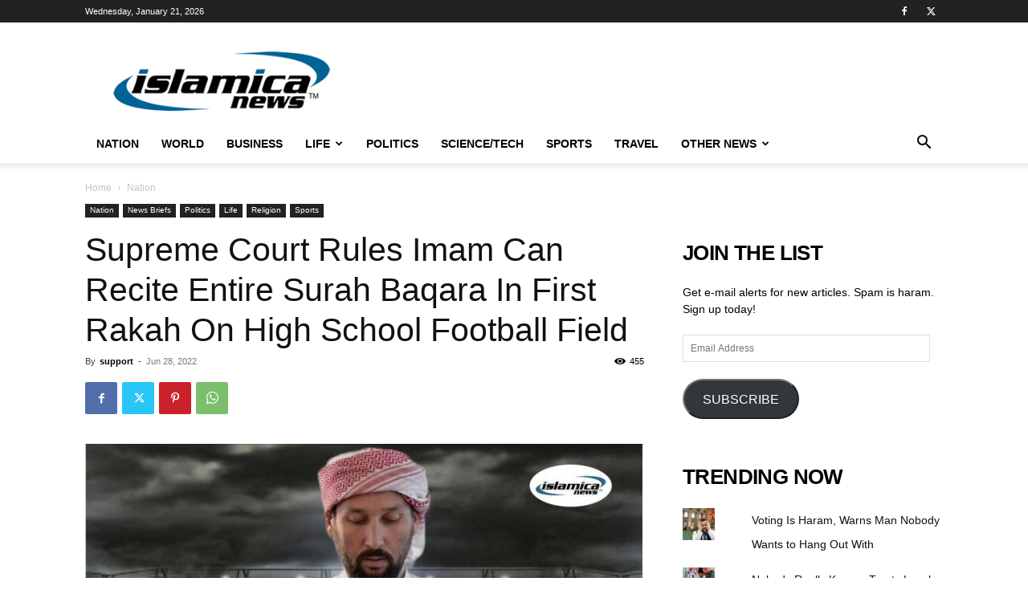

--- FILE ---
content_type: text/html; charset=UTF-8
request_url: https://islamicanews.com/wp-admin/admin-ajax.php?td_theme_name=Newspaper&v=12.7.2
body_size: 30
content:
{"1159372":455}